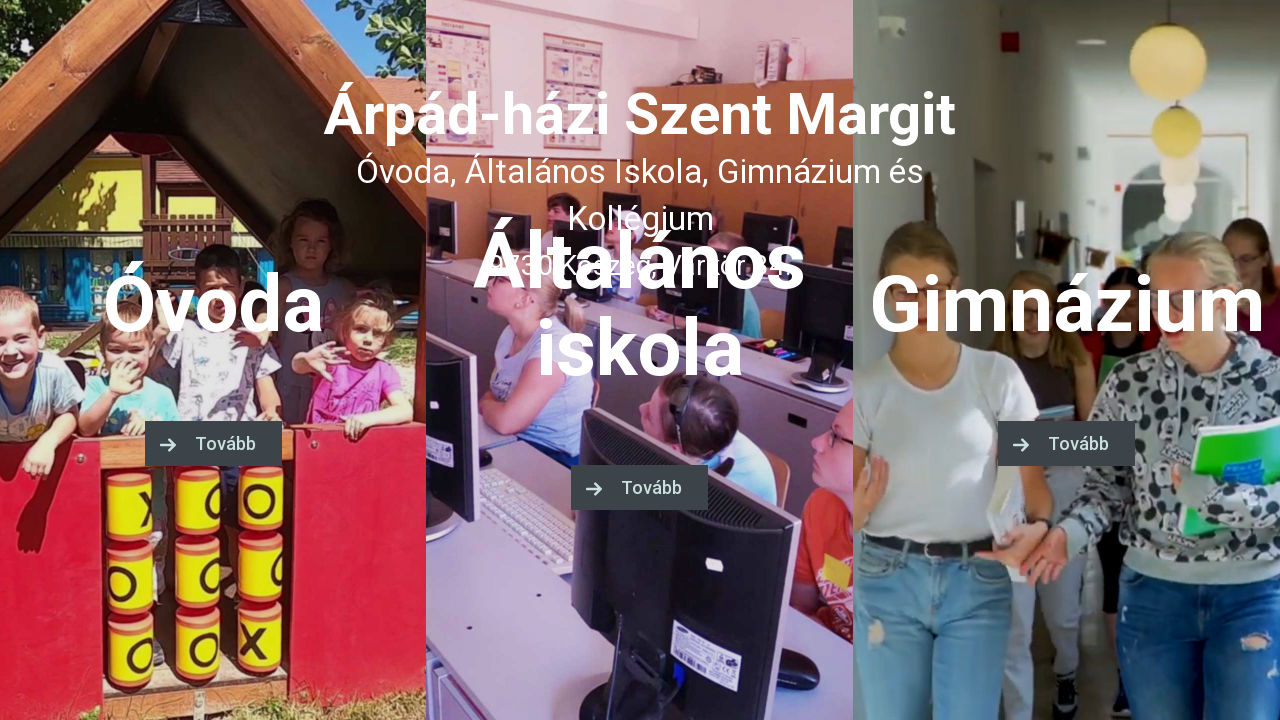

--- FILE ---
content_type: text/html; charset=utf-8
request_url: https://arpadhazi.hu/de/
body_size: 1417
content:
<!DOCTYPE html>
<html lang="de">
<head>

<!-- Google Tag Manager -->
<script>(function(w,d,s,l,i){w[l]=w[l]||[];w[l].push({'gtm.start':
new Date().getTime(),event:'gtm.js'});var f=d.getElementsByTagName(s)[0],
j=d.createElement(s),dl=l!='dataLayer'?'&l='+l:'';j.async=true;j.src=
'//www.googletagmanager.com/gtm.js?id='+i+dl;f.parentNode.insertBefore(j,f);
})(window,document,'script','dataLayer','GTM-P7QBDLN');</script>
<!-- End Google Tag Manager -->

<title>Árpád-házi Szent Margit Óvoda, Általános Iskola, Gimnázium és Kollégium Kőszeg</title>
<meta name="keywords" content="árpádházi, kőszeg, általános iskola kőszeg, óvoda kőszeg, gimnázium kőszeg, szent margit" />
<meta name="description" content="Óvoda, általános iskola és gimnázium Kőszegen. A domonkos szerzetesnővérek fenntartásában működő többcélú nevelési intézményünk nevét Árpád-házi Szent Margitról kapta." />
<meta name="robots" content="all, index, follow"/>
<meta http-equiv="Content-Type" content="text/html; charset=utf-8" />
<meta name="viewport" content="width=device-width, initial-scale=1">
<meta http-equiv="Content-Language" content="de" />
<meta name="publisher" content="Árpád-házi Szent Margit Óvoda, Általános Iskola, Gimnázium és Kollégium Kőszeg - https://arpadhazi.hu" />
<meta name="copyright" content="Árpád-házi Szent Margit Óvoda, Általános Iskola, Gimnázium és Kollégium Kőszeg - https://arpadhazi.hu" />


<meta property="og:locale" content="de_DE" />
<meta property="og:type" content="article" />
<meta property="og:title" content="Árpád-házi Szent Margit Óvoda, Általános Iskola, Gimnázium és Kollégium Kőszeg" />
<meta property="og:description" content="Óvoda, általános iskola és gimnázium Kőszegen. A domonkos szerzetesnővérek fenntartásában működő többcélú nevelési intézményünk nevét Árpád-házi Szent Margitról kapta." />
<meta property="og:url" content="https://arpadhazi.hu/de/" />
<meta property="og:site_name" content="Árpád-házi Szent Margit Óvoda, Általános Iskola, Gimnázium és Kollégium Kőszeg" />


<link rel="stylesheet" type="text/css" href="/images/css/default_2021.css" />

</head>

<style>
html,body{margin:0 auto; height:100%; width:100%;}
body {background-color:black;}

.title {position:relative; text-align:center; font-size:78px; line-height:87px; font-weight:600; color:#ffffff; margin:0; padding:0; margin-bottom:80px; z-index:20;}
.more {position:relative; text-align:center; z-index:20;}

.arpadhazi {position:absolute; top:80px; left:0px; width:650px; text-align:center; z-index:30; left:50%; transform:translate(-50%, 0); display:block;}
.arpadhazi .aname {}
.arpadhazi .aname .t1 {font-size:58px; line-height:68px; font-weight:600; color:#ffffff;}
.arpadhazi .aname .t2 {font-size:33px; line-height:47px; font-weight:400; color:#ffffff;}
.arpadhazi .aname .t3 {font-size:28px; line-height:47px; font-weight:400; color:#ffffff;}

@media (min-width:1024px) {
	#growContainer {position:absolute; display:table; width:100%; height:100%;}
	.grow{position:relative; display:table-cell; height:100%; width:33%; -webkit-transition:width 500ms; -moz-transition:width 500ms; transition:width 500ms; vertical-align:middle; cursor:pointer;}
	.grow .overlay {position:absolute; top:0px; width:100%; height:100%; background-color:rgba(0,0,0,0.1); z-index:1; transition:500ms;}
	#growContainer:HOVER .grow {width:20%;}
	#growContainer:HOVER .grow:HOVER {width:40%;}
	#growContainer:HOVER .grow:HOVER .overlay {background-color:rgba(0,0,0,0.6);}
}

@media (max-width:1023px) {
	body {background-color:#f1f1f1;}
	
	.arpadhazi {padding-top:0px; width:100%; top:40px;}
	
	.arpadhazi .aname .t1 {font-size:32px; line-height:40px; font-weight:600; color:#333333;}
	.arpadhazi .aname .t2 {font-size:24px; line-height:28px; font-weight:400; color:#333333;}
	.arpadhazi .aname .t3 {display:none;}

	#growContainer {margin-top:180px;}

	.grow {display:block; width:300px; height:300px; margin:0 auto; margin-bottom:50px; border-radius:50%;}
	.grow .overlay {position:absolute; width:300px; height:300px; background-color:rgba(0,0,0,0.5); border-radius:50%;}
	.grow .title {padding-top:100px; font-size:48px; line-height:47px; margin-bottom:40px;}
}


</style>

<div id="growContainer">
<div class="grow" style="background-image:url(/pictures/home_OVODA.jpg); background-repeat:no-repeat; background-size:cover; background-position:center top;" onclick="location.href='/hu/ovoda/';">
	<div class="overlay"></div>
	<div class="title">Óvoda</div>
	<div class="more"><a href="/hu/ovoda/" class="button7">Tovább</a></div>
</div>
<div class="grow" style="background-image:url(/pictures/home_ALTALANOS.jpg); background-repeat:no-repeat; background-size:cover; background-position:center top;" onclick="location.href='/hu/iskola/';">
	<div class="overlay"></div>
	<div class="title">Általános iskola</div>
	<div class="more"><a href="/hu/iskola/" class="button7">Tovább</a></div>
</div>
<div class="grow" style="background-image:url(/pictures/home_GIMI.jpg); background-repeat:no-repeat; background-size:cover; background-position:center top;" onclick="location.href='/hu/gimnazium/';">
	<div class="overlay"></div>
	<div class="title">Gimnázium</div>
	<div class="more"><a href="/hu/gimnazium/" class="button7">Tovább</a></div>
</div>
</div>
<div class="arpadhazi">
	<div class="aname">
		<div class="t1">Árpád-házi Szent Margit</div>
		<div class="t2">Óvoda, Általános Iskola, Gimnázium és Kollégium</div>
		<div class="t3">9730 Kőszeg, Várkör 34.</div>
	</div>
</div>
<br><br><br><br><br><br><br>
</body>
</html>


--- FILE ---
content_type: text/css
request_url: https://arpadhazi.hu/images/css/default_2021.css
body_size: 7753
content:
@import url('https://fonts.googleapis.com/css2?family=Roboto:wght@300;400;500;700;900&display=swap');

/* CSS utf-8 ő */

BODY {font-family:'Roboto', sans-serif; color:#747474; font-size:22px; line-height:30px; margin:0; padding:0; border:0; background-color:#f5f5f5;}

A {color:#000; text-decoration:none;}
A:HOVER {color:rgba(0, 0, 0, 0.7); text-decoration:underline;}

H1 {font-size:92px; line-height:87px; font-weight:600; color:#3d4449; margin:0; padding:0; margin-bottom:80px;}
H2 {font-size:38px; line-height:53px; font-weight:500; color:#3d4449; margin:0; padding:0; margin-bottom:40px;}
H3 {font-size:26px; line-height:32px; font-weight:500; color:#3d4449; margin:0; padding:0; margin-bottom:40px;}

.nodisplay {display:none;}
.nounder {text-decoration:none;}
.hand {cursor:pointer;}
.small {font-size:9px;}
.clear {clear:both;}
.youtubefull {position:relative; padding-bottom:56.25%; height:0; overflow:hidden;}
.youtubefull IFRAME {position:absolute; top:0; left:0; width:100%; height:100%;}
.info1 {padding:20px; padding-left:46px; font-size:20px; line-height:26px; background:url(/images/icons/tips.svg) no-repeat 12px 20px; background-size:24px; background-color:#faf9fb; color:#555;}
.info1 A {color:#555; font-weight:700; text-decoration:underline;}
.info1 A:HOVER {text-decoration:none;}
.info2 {padding:20px; padding-left:46px; font-size:20px; line-height:26px; background:url(/images/icons/tips2.svg) no-repeat 12px 22px; background-size:24px; background-color:#32bba1; color:#faf9fb;}
.info2 A {color:#ffffff; font-weight:700; text-decoration:underline;}
.info2 A:HOVER {text-decoration:none;}

.button1 {position:relative; box-sizing:border-box; font-size:18px; line-height:18px; font-weight:500; background-color:#cbe1dd; color:#3d4449; padding:16px 16px 16px 50px; text-decoration:none; background-image:url(/images/icons/right-arrow-darkgray.svg); background-repeat:no-repeat; background-position:15px 16px; background-size:20px; cursor:pointer; border:0px;}
.button1:HOVER {background-color:#3d4449; color:#cbe1dd; text-decoration:none; background-image:url(/images/icons/right-arrow-mint.svg);}
.button2 {box-sizing:border-box; font-size:25px; line-height:25px; font-weight:800; color:#fff; text-transform:uppercase; padding:12px 74px; border:1px solid #fff; border-radius:50px; cursor:pointer;}
.button2:HOVER {color:#fff; text-decoration:none;}
.button3 {display:inline-flex; align-items:center; color:#373737; font-weight:600; background-image:url(/images/icons/right-arrow.svg); background-position-y:center; background-position-x:right; background-size:16px; background-repeat:no-repeat; padding-right:24px;}
.button3:HOVER {color:#373737;}

.button4 {box-sizing:border-box; font-size:25px; line-height:25px; font-weight:800; color:#788380; text-transform:uppercase; background-color:#fff; padding:12px 74px; border:1px solid #fff; border-radius:50px;}
.button4:HOVER {color:#788380; text-decoration:none;}
.button5 {box-sizing:border-box; font-size:25px; line-height:25px; font-weight:800; color:#fff; text-transform:uppercase; padding:12px 74px; border:1px solid #fff; border-radius:50px;}
.button5:HOVER {color:#fff; text-decoration:none;}
.button6 {display:inline-flex; align-items:center; color:#373737; font-weight:600; background-image:url(/images/icons/right-arrow.svg); background-position-y:center; background-position-x:right; background-size:16px; background-repeat:no-repeat; padding-right:24px;}
.button6:HOVER {color:#373737;}

.button7 {box-sizing:border-box; font-size:18px; line-height:18px; font-weight:500; background-color:#3d4449; color:#cbe1dd; padding:12px 26px 12px 50px; text-decoration:none; background-image:url(/images/icons/right-arrow-mint.svg); background-repeat:no-repeat; background-position:15px 16px; background-size:16px;}
.button7:HOVER {background-color:#cbe1dd; color:#3d4449; text-decoration:none; background-image:url(/images/icons/right-arrow-darkgray.svg);}

.pagecontainer {width:1410px; margin:0 auto; text-align:left;} 

.headcontainer {position:fixed; width:100%;}

.head {display:flex; align-items:center;}
.head .hlogo .text {display:flex; flex-direction:column; align-items:flex-start;}
.head .hlogo A {display:flex; align-items:center; text-decoration:none;}
.head .hlogo A IMG {margin-right:12px;}
.head .hlogo A .logotitle {color:#fff; font-size:17px; line-height:21px; font-weight:700; width:191px;}
.head .hlogo A .sublogotitle {color:#fff; font-size:17px; line-height:21px; font-weight:700; width:191px;}
.head .hlang {position:absolute; top:px; left:px;}
.head .hmenu .menutabs UL LI A {padding:0; color:#fff; font-size:16px; line-height:16px; font-weight:900; text-transform:uppercase; letter-spacing:1px;}
.head .hmenu .menutabs UL LI {margin-right:20px;}
.head .hmenu .menutabs UL LI:last-child {margin-right:0;}
.head .hmenu .menutabs UL LI .issubmenu {background-image:url(/images/icons/arrow-white.svg); background-repeat:no-repeat; background-position:right; background-size:13px; padding-right:20px;}
.head .hschool {position:absolute; top:10px; right:12px; display:flex; align-items:center; flex-direction:column; z-index:999999;}
.head .hschool .button {width:240px; display:flex; align-items:center; font-size:18px; line-height:18px; font-weight:500; background-color:#cbe1dd; border-bottom:1px solid #9da8b1; padding:16px; text-decoration:none;}
.head .hschool .button:HOVER { background-color:#cbe1dd;}
.head .hschool .active {color:#bfcad2; background-color:#3d4449;}
.head .hschool .active:HOVER {color:#bfcad2; background-color:#3d4449;}
.head .hschool .active .icon {display:block; width:16px; height:16px; background-image:url(/images/icons/right-arrow-mint.svg); background-repeat:no-repeat; background-position:center; background-size:contain; margin-right:12px;}
.head .hschool .hschoollist {padding:0; margin:0; border:0;}
.head .hschool .hschoolactive .icon {background-image:url(/images/icons/down-arrow-mint.svg);}

.headcontainer2 {position:fixed; width:100%; height:73px; background-color:#fff; box-shadow:0 2px 4px rgba(35, 31, 32, 0.22); z-index:2;}
.headcontainer2 .head {height:73px; border-bottom:1px solid #9bacb8;}
.headcontainer2 .head .hmenu .menutabs UL LI A {color:#000;}
.headcontainer2 .head .hlogo A SPAN {color:#000;}
.headcontainer2 .head .hmenu .menutabs LI .homeiconlink .homeicon {background-image: url(/images/icons/house-black.svg);}
.headcontainer2 .head .hmenu .menutabs UL LI .issubmenu {background-image:url(/images/icons/arrow-black.svg);}
.headcontainer2 .head .hmenu .menutabs LI:hover .menupanel {background-color:#fff;}
.headcontainer2 .head .hmenu .menutabs LI:HOVER .menupanel .mpmenuitems UL LI .mpmenuitem {font-size:14px; font-weight:normal; color:#000; text-transform:none;}
.headcontainer2 .head .hmenu .menutabs LI .menupanel {top:50px;}
.headcontainer2 .head .hlogo A .sublogotitle {width:185px; font-size:12px; line-height:16px; font-weight:400;}
.headcontainer2 .head .hlogo A IMG {width:58px; height:58px;}
.headcontainer2 .head .hlogo A .logotitle {font-size:14px; line-height:16px;}

.headcontainermobile {height:146px;}
.headcontainermobilenobigpic {height:190px;}

.breadcrumb {padding:20px 0px 0px 0px; font-size:15px; line-height:20px; margin-bottom:10px; font-weight:500; text-transform:uppercase;}
.breadcrumb OL {display:inline-block; color:#b4bcc2; list-style:outside none none; margin:3px 0px 0px 0px; padding:0px;}
.breadcrumb OL LI {display:inline; padding:0px;}
.breadcrumb OL LI:first-child {margin-left:0px;}
.breadcrumb OL LI A {color:#b4bcc2;}
.breadcrumb OL LI A:HOVER {text-decoration:underline;}
.breadcrumb OL LI .currentpostitle {display:inline; color:#b4bcc2; text-decoration:none; text-transform:none; font-weight:400;}
.breadcrumb OL LI:AFTER {content:'\2013'; margin:0 5px;}
.breadcrumb OL LI:last-child:AFTER {content:''; margin:0;}

.magazine {margin:50px 0 70px 0;}
.magazine .subtitle {font-size:16px; line-height:20px; font-weight:700; color:#37383c; text-transform:uppercase; margin-bottom:48px;}
.magazine .tag {font-size:52px; line-height:60px; font-weight:500; color:#2bd1b0; margin-right:32px;}
.magazine .tagscontainer {margin-bottom:50px;}

.magazinenews {display:grid; grid-template-columns:8fr 4fr; grid-column-gap:30px;}
.magazinenews .column1 .column1content .newsblock1 {display:grid; grid-template-columns:4fr 4fr; grid-column-gap:30px; grid-row-gap:30px; margin-bottom:30px; padding-bottom:30px; border-bottom:1px solid #dddddd;}
/*.magazinenews .column1 {display:grid; grid-template-columns:4fr 4fr; grid-column-gap:30px; grid-row-gap:30px;}*/
.magazinenews .column2 {overflow:hidden;}
.magazinenews .column2 .facebookcontainer {display:grid; grid-template-columns:1fr; grid-row-gap:35px; height:900px;}
.facebookbox1 {font-size:18px; line-height:24px; color:#fff; background-color:#2bd1b0; padding:24px 16px;}
.facebookbox1 .info .date {font-size:12px; line-height:16px; text-transform:uppercase; margin-bottom:30px;}
.facebookbox1 .info .text {margin-bottom:42px;}
.facebookbox1 .info .source {display:inline-flex; align-items:center; color:#fff; font-size:16px; line-height:24px;}
.facebookbox1 .info .source .fb-icon {display:block; width:16px; height:16px; background-image:url(/images/icons/facebook.svg); background-size:contain; background-repeat:no-repeat; margin-right:8px;}

.magazinebox1 .pic {display:block; width:450px; height:240px; margin-bottom:28px;}
.magazinebox1 .pic IMG {width:100%; height:100%; object-fit:cover;}
.magazinebox1 .info .date {font-size:14px; line-height:18px; color:#8f8f8f; font-weight:700; text-transform:uppercase; margin-bottom:20px;}
.magazinebox1 .info .title {display:inline-block; font-size:36px; line-height:42px; color:#1a1a1a; font-weight:700; margin-bottom:24px;}
.magazinebox1 .info .text {margin-bottom:28px;}
.magazinebox1 .info .more .button3 {color:#000;}

.magazinebox2 {position:relative; margin-bottom:30px; min-height:130px;}
.magazinebox2 .pic {position:absolute; top:0px; left:0px; display:block; width:240px; height:130px;}
.magazinebox2 .pic IMG {width:100%; height:100%; object-fit:cover;}
.magazinebox2 .info {position:relative; margin-left:260px;}
.magazinebox2 .info .date {font-size:14px; line-height:18px; color:#8f8f8f; font-weight:700; text-transform:uppercase; margin-bottom:5px;}
.magazinebox2 .info .title {display:inline-block; font-size:30px; line-height:36px; color:#1a1a1a; font-weight:700; margin-bottom:20px;}
.magazinebox2 .info .text {font-size:18px; line-height:24px; color:#747474;}

.smallpromo {overflow:hidden;}
.smallpromobox {display:grid; grid-template-columns:auto 1fr; grid-column-gap:120px; margin-bottom:100px; padding:0 125px;}
.smallpromobox .pic {position:relative; width:530px; height:560px;}
.smallpromobox .pic IMG {width:100%; height:100%; border-radius:50%; object-fit:cover;}
.smallpromobox .info {display:flex; flex-direction:column; justify-content:center;}
.smallpromobox .info .title {font-size:36px; line-height:42px; color:#1a1a1a; font-weight:700; margin-bottom:20px;}
.smallpromobox .info .title A {color:#444444;}
.smallpromobox .info .title A:HOVER {color:#000000;}
.smallpromobox .info .text {margin-bottom:20px;}
.smallpromobox .info .tagscontainer {margin-bottom:20px;}
.smallpromobox .info .tagscontainer .tag {font-size:14px; line-height:18px; font-weight:700; color:#8f8f8f; text-transform:uppercase;}

.smallpromobox1 .pic .img1 {position:absolute; top:0px; right:0; width:530px; height:530px;}
.smallpromobox1 .pic .img2 {position:absolute; bottom:0; right:80px; width:230px; height:230px;}

.smallpromobox2 .pic .img1 {position:absolute; top:0px; right:0; width:530px; height:530px;}
.smallpromobox2 .pic .img2 {position:absolute; bottom:0; left:80px; width:230px; height:230px;}

.smallpromobox2 .pic {order:1;}
.smallpromobox2 .info {order:2;}

.sitemenu {position:absolute; width:800px; top:21px; left:140px;}

.menutabs {padding-top:0;}
.menutabs UL {margin:0; padding:0; padding-left:5px; font-size:12px; line-height:14px; font-weight:bold; list-style-type:none;}
.menutabs LI {float:left;}
.menutabs LI .menuitem {display:block;  text-decoration:none; margin:0; padding:5px 10px 5px 10px;  margin-right:10px; color:#3f3f3f; text-transform:uppercase;}
.menutabs LI .homeiconlink {padding:2px 10px 5px 10px;}
.menutabs LI .homeiconlink .homeicon {width:16px; height:16px; background:url(/images/icons/house-white.svg); background-size:contain; background-position:center; background-repeat:no-repeat;}
.menutabs LI .selected {color:#ffffff;}

.menutabs LI .menupanel {display:none; position:absolute; top:80px; width:220px; padding:10px; z-index:330;}
.menutabs LI:HOVER .menuitem {color:#ffffff;}
.menutabs LI:HOVER .issubmenu {padding-bottom:15px;}
.menutabs LI:HOVER .menupanel {display:block;  -moz-border-radius:5px; -webkit-border-radius:5px; border-radius:5px; margin-top:-5px;}
.menutabs LI:HOVER .menupanel .mpmenuitems {}
.menutabs LI:HOVER .menupanel .mpmenuitems UL {margin:0; padding:0; list-style-type:none;}
.menutabs LI:HOVER .menupanel .mpmenuitems UL LI {float:none; padding-left:0; background:url(/images/arrow6.gif) no-repeat 0px 9px; padding-bottom:3px; padding-top:4px;}
.menutabs LI:HOVER .menupanel .mpmenuitems UL LI .mpmenuitem {font-size:14px; font-weight:normal; color:#ffffff; text-transform:none;}

.flogo {display:inline-flex; align-items:center; justify-content:center; text-decoration:none; margin-bottom:16px; text-decoration:none;}
.flogo .sublogotitle {width:185px; font-size:12px; line-height:16px; font-weight:400;}
.flogo IMG {width:40px; height:40px; margin-right:12px;}
.flogo .logotitle {display:block; font-size:14px; line-height:16px; color:#000; font-weight:700; width:191px;}
.flogo .text {display:flex; flex-direction:column; align-items:flex-start;}

.content {display:grid; grid-template-columns:920px 450px; grid-column-gap:30px; padding-top:0; margin-bottom:100px;}
.contentfull {display:block;}

.content .firstpageview1 {margin-top:30px; display:grid; grid-template-columns:450px 450px; grid-column-gap:30px; grid-row-gap:30px;}
.contentfull .firstpageview1 {margin-top:30px; display:grid; grid-template-columns:450px 450px 450px; grid-column-gap:30px; grid-row-gap:30px;}
.content .firstpageview4 {display:block;}
.contentfull .firstpageview4 {display:block;}

.leftbox {margin-bottom:15px;}
.leftbox .lbtitle {font-size:24px; line-height:28px; color:#b4bcc2; font-weight:500; margin-bottom:24px;}
.leftbox .lbcontent {margin-bottom:44px;}
.leftbox .lbcontent .submenu {}
.leftbox .lbcontent .submenu .submenuitem {display:block; font-size:18px; line-height:18px; font-weight:bold; color:#3d4449; padding:16px; text-decoration:none;  background-color:#cbe1dd; border-bottom:1px solid #9da8b1;}
.leftbox .lbcontent .submenu .submenuitemselected {color:#bfcad2; background-color:#3d4449; background-image:url(/images/icons/right-arrow-mint.svg); background-repeat:no-repeat; background-position:left 16px center; background-size:16px; padding-left:48px; text-decoration:none;}
.leftbox .lbcontent .submenu .submenuitemselected:HOVER {color:#bfcad2; background-color:#3d4449;}
.leftbox .lbcontent .submenu .submenuitemlast {border-bottom:0px;}
.leftbox .lbcontent .submenu .submenuitem2 {font-size:16px; line-height:18px; font-weight:normal; padding:14px 14px 14px 80px; background-image:url(/images/icons/right-arrow-darkgray.svg); background-position:48px 16px; background-repeat:no-repeat; background-size:16px; background-color:#e7f5f2; border-bottom:1px solid #9da8b1;}
.leftbox .lbcontent .submenu .submenuitem2selected {color:#bfcad2; background-color:#7b8084; background-image:url(/images/icons/right-arrow-mint.svg); padding:14px 14px 14px 80px; text-decoration:none;}
.leftbox .lbcontent .submenu .submenuitem2selected:HOVER {color:#bfcad2; background-color:#3d4449;}
.leftbox .lbcontent .leftbox_newsbox {display:flex; align-items:flex-start; margin-bottom:20px;}
.leftbox .lbcontent .leftbox_newsbox .pic {display:block; width:150px; height:80px; flex:0 0 auto; margin-right:12px;}
.leftbox .lbcontent .leftbox_newsbox .pic IMG {width:100%; height:100%; object-fit:cover;}
.leftbox .lbcontent .leftbox_newsbox .info .date {font-size:11px; line-height:14px; color:#8f8f8f; font-weight:700; text-transform:uppercase; padding:6px 0;}
.leftbox .lbcontent .leftbox_newsbox .info .title {display:block; font-size:18px; line-height:24px; font-weight:700;}

.mainbox1 {padding:40px;}
.mainbox1 H1 {clear: both; margin: 0px auto; padding: 5px 0 20px; font-weight: bold; font-size:30px; color:#4c4c4c; line-height:34px; text-align:center;}
.mainbox1 .lead {padding:0; font-size:18px;	line-height:22px; color:#4c4c4c; text-align:center;	margin: 0 90px 20px; text-shadow: 0 1px 0 rgba(255, 255, 255, 0.26);}
.mainbox1 .text {padding:0; font-size:14px;	line-height:18px; color: #4c4c4c; text-align:center; margin: 0 90px 20px; text-shadow: 0 1px 0 rgba(255, 255, 255, 0.26);}

.box1 {width:220px; height:175px; margin-right:20px; float:left;}
.box1 .pic {width:220px; height:120px; margin-bottom:10px; background-color:#f9f9f9;}
.box1 .title {font-size:18px; line-height:20px; font-weight:700; text-align:center;}
.box1 .title A {text-decoration:none;}

.box2 {display:grid; grid-template-columns:180px 270px; grid-column-gap:0px; width:450px; height:175px; box-sizing:border-box; border:1px solid #e2e7ea; background-color:#e2e7ea; float:none;}
.box2 .pic {width:180px; height:173px; background-color:#ffffff; margin-bottom:0px;}
.box2 .pic IMG {width:100%; height:100%; object-fit:cover; object-position:top;}
.box2 .title {width:270px; height:173px;}
.box2 .title A {display:flex; justify-content:left; align-items:center; box-sizing:border-box; width:270px; height:173px; font-size:32px; line-height:38px; text-align:left; padding-left:20px;}
.box2:HOVER .title A {background-color:#3d4449; color:#cbe1dd;}

.box3 {display:block; width:450px; height:370px; box-sizing:border-box; border:1px solid #e2e7ea; background-color:#e2e7ea; float:none;}
.box3 .pic {width:450px; height:240px; background-color:#ffffff; margin-bottom:0px;}
.box3 .title {width:450px; height:130px;}
.box3 .title A {display:flex; justify-content:center; align-items:center; box-sizing:border-box; width:450px; height:130px; font-size:32px; line-height:38px; text-align:center; padding-left:0px;}

.box4 {display:block; width:100%; height:auto; box-sizing:border-box; border:0px; background-color:#e2e7ea; float:none; margin-bottom:10px;}
.box4 .pic {display:none;}
.box4 .title {width:100%; height:auto;}
.box4 .title A {display:block; width:100%; height:auto; font-size:32px; line-height:38px; text-align:left; padding:10px;}

.soulbox1 {background-color:#cbe1dd; color:#3d4449; padding:20px 20px 20px 120px; margin-bottom:30px;  background-image:url(/images/arpadhazi3.png); background-repeat:no-repeat; background-position:16px bottom;}
.soulbox1 A {color:#c61769; text-decoration:underline;}
.soulbox1 A:HOVER {background-color:#c61769; color:#ffffff; text-decoration:none;}

.homesoulboxcontainer {background-color:#cbe1dd;}
.soulbox2 {display:grid; grid-template-columns:1060px 350px; grid-column-gap:0px; background-color:#cbe1dd; color:#3d4449; padding:20px 0px 10px 0px; margin-bottom:30px;  background-image:url(/images/arpadhazi3.png); background-repeat:no-repeat; background-position:16px bottom;}
.soulbox2 .pic {}
.soulbox2 .info {padding:0px 50px 0px 150px;}
.soulbox2 .info .title {font-size:26px; line-height:26px; font-weight:700; margin-bottom:20px;}
.soulbox2 .info .text {}

.commonsepline {height:3px; background-color:#f9f9f9}

.homeblock1 {width:440px; float:left; margin-right:20px;}
.homeblock2 {width:220px; float:right;}

.homepromo {margin-bottom:20px;}
.homepromo .hptitle {font-size:18px; line-height:22px; font-weight:700; margin-bottom:10px;}
.homepromo .hppic {margin-bottom:10px;}
.homepromo .hptext {font-size:14px; line-height:18px; color:#564e47;}

.homelogos1 {display:flex; display:grid; grid-template-columns:1fr 1fr; grid-column-gap:20px;}

.tile1 {display:block; width:45px; height:33px; padding-top:13px; margin-right:10px; margin-bottom:10px; float:left; background-color:#d4d0ca; text-align:center; text-decoration:none; font-size:22px; font-weight:700;}
.tile1:HOVER {background-color:#ccd642; color:#d4d0ca;}

.h1tools {display:flex; justify-content:space-between;}
.h1tools .title {}
.h1tools .tool {font-size:22px; line-height:28px; font-weight:300; color:#3d4449; margin-top:-23px;}
.h1tools .tool .tltitle {display:block; text-align:right; margin-bottom:5px;}
.h1tools .tool .tltool {display:block; text-align:right;}
/* .h1tools .tool .tltool SELECT {font-size:32px; line-height:38px; font-weight:700; color:#3d4449; padding:10px 20px;}*/

.lastbox {margin-right:0px;}

.homehead {text-align:center; margin-bottom:60px;}
.homehead H2 {font-size:36px; line-height:42px; text-transform:uppercase; font-weight:700; padding:0px 160px; margin-bottom:30px;}
.homehead .text {font-size:18px; line-height:30px; font-weight:400; color:#525252; padding:0px 360px; margin-bottom:30px;}

.bigpromocontainer {width:100%; height:calc(100vh); margin-top:-146px; background-size:cover; background-position:center,center;}
.bigpromocontainer .bigpromobgvideoconatiner {position:absolute; top:0px; left:0px; width:100%; height:calc(100vh); overflow:hidden;}
.bigpromocontainer .bigpromobgvideocontainer .bigpromobgvideo {position:absolute;}
.bigpromocontainer .bigpromocover {position:absolute; top:0px; left:0px; background-color:rgba(0,0,0,0.5); width:100%; height:calc(100vh);}
.bigpromocontainer .bigpromo {position:relative; color:#fff; width:100%; height:calc(100vh); display:flex; flex-direction:column; justify-content:center; margin-top:-73px;}
.bigpromocontainer .bigpromo H1 {color:#fff; font-size:92px; line-height:98px; font-weight:700; width:1090px; margin-bottom:84px;}
.bigpromocontainer .bigpromo .buttons .button1 {font-size:36px; background-position:15px center; padding:15px 30px 15px 65px; transition: linear .2s all;}
.bigpromocontainer .bigpromo .buttons .button1:HOVER {background-position:25px center;}

.bigpromocontainer .bigpromo2mouse {position:absolute; bottom:50px; left:50%; margin-left:-25px; width:40px; height:70px; border:2px solid #ffffff; border-radius:60px; z-index:100;}
.bigpromocontainer .bigpromo2mouse::BEFORE {content:''; width:10px; height:10px; position:absolute; top:0px; background:#ffffff; left:50%; transform:translateX(-50%); border-radius:50%; opacity:1; animation:mouse 2s infinite;}

.bigphotocontainer {width:100%; height:calc(100vh - 73px); background-repeat:no-repeat; background-position:center; background-size:cover; margin-bottom:50px;}
.bigphotocontainer .bigphoto {width:100%; height:calc(100vh - 73px); display:flex; flex-direction:column; justify-content:flex-end; margin-top:-73px;}
.bigphotocontainer .bigphoto .info {display:flex; align-items:center; margin-bottom:60px;}
.bigphotocontainer .bigphoto .info .date {color:#fff; font-size:16px; line-height:22px; font-weight:bold; text-transform:uppercase; background-color:#9da8b1; padding:4px 12px; margin-right:24px;}
.bigphotocontainer .bigphoto .info .breadcrumb {padding:0; margin:0;}
.bigphotocontainer .bigphoto .info .breadcrumb OL {color:#fff;}
.bigphotocontainer .bigphoto .info .breadcrumb OL LI A {color:#fff;}
.bigphotocontainer .bigphoto .info .breadcrumb OL LI .currentpostitle {color:#fff;}
.bigphotocontainer .bigphoto H1 {color:#fff; margin-bottom:96px;}

.bigphotocontainer2 {height:auto;}
.bigphotocontainer2 .bigphoto {height:auto;}
.bigphotocontainer2 .bigphoto H1 {color:#3d4449; margin-bottom:20px;}
.bigphotocontainer2 .bigphoto .info .breadcrumb OL {color:#b4bcc2;}
.bigphotocontainer2 .bigphoto .info .breadcrumb OL LI A {color:#b4bcc2;}
.bigphotocontainer2 .bigphoto .info .breadcrumb OL LI .currentpostitle {color:#b4bcc2;}

.bigphotocontainer .bigphotohome {justify-content:center; width:900px;}
.bigphotocontainer .bigphotohome .buttons .button7 {font-size:48px; background-color:#ffffff; color:#3d4449; background-image:url(/images/icons/right-arrow-darkgray.svg); background-repeat:no-repeat; background-position:15px 26px; background-size:28px; padding-left:60px;}

.hometoolscontainer {background-color:#dfdfdf; padding:50px 0px; margin-bottom:40px;} /* #d2ccc1 */
.hometools {}
.whyboxcontainer {display:grid; grid-template-columns:repeat(4, 330px); grid-gap:30px; justify-content:center;}
.whybox1 {width:330px; text-align:center; padding-bottom:80px;}
.whybox1 .pic {display:flex; justify-content:center; margin-bottom:30px;}
.whybox1 .pic .picinner {background-color:#3d4449; width:260px; height:260px; border-radius:300px; overflow:hidden;}
.whybox1 .pic .picinner IMG {object-fit:cover; width:auto; height:100%; object-position:center center; margin-left:-101px;}
.whybox1 .info {}
.whybox1 .info .title {margin-bottom:10px;}
.whybox1 .info .title A {font-size:28px; line-height:36px; font-weight:700; color:#525252; text-transform:uppercase;}
.whybox1 .info .text {font-size:22px; line-height:28px; font-weight:400; color:#888888; margin-bottom:30px;}
.whybox1 .info .more .button1 {padding:15px 40px 15px 50px;}

.whybox2 {display:grid; grid-template-columns:150px 280px; grid-gap:20px; margin-bottom:20px;}
.whybox2 .pic {}
.whybox2 .pic .picinner {background-color:#3d4449; width:150px; height:80px;overflow:hidden;}
.whybox2 .pic .picinner IMG {object-fit:cover; width:150px; height:80px;}
.whybox2 .info {}
.whybox2 .info .title {margin-bottom:0px;}
.whybox2 .info .title A {font-size:22px; line-height:32px; font-weight:700; color:#525252; text-transform:uppercase;}
.whybox2 .info .text {font-size:16px; line-height:22px; font-weight:400; color:#888888;}

.topicboxcontainer {background-color:#cbe1dd; padding:20px 0px 10px 0px;}
.topicbox {display:grid; grid-template-columns:630px 650px; grid-column-gap:30px; align-items:center; margin-bottom:20px;}
.topicbox .pic {width:630px; height:400px; overflow:hidden;}
.topicbox .pic IMG {width:630px; height:400px; object-fit:cover;}
.topicbox .info {}
.topicbox .info .title {font-size:40px; line-height:50px; color:#2E2E2E; font-weight:700; margin:0px 0px 30px 0px;}
.topicbox .info .text {font-size:24px; line-height:32px; font-weight:400; color:#737373; margin-bottom:65px;}
.topicboxinvert {direction:rtl;}
.topicboxinvert .info {padding-left:0px; padding-right:25px; text-align:right;}

.topicboxright {display:block; background-color:#cbe1dd; margin-bottom:20px; padding:15px;}
.topicboxright .pic {margin-bottom:10px;}
.topicboxright .pic IMG {width:100%; height:auto;}
.topicboxright .info {}
.topicboxright .info .title {font-size:26px; line-height:34px; color:#2E2E2E; font-weight:700; margin-bottom:20px;}
.topicboxright .info .text {font-size:18px; line-height:24px; font-weight:400; color:#737373; margin-bottom:40px;}
.topicboxright .info .more {margin-bottom:14px;}

.footercontainer {border-top:1px solid #b7b7b7; background-color:#f9f9f9; padding:32px 16px;}
.footer {display:grid; grid-template-columns:repeat(4, 1fr); grid-column-gap:12px; margin-bottom:48px;}
.footer .fbox .title {margin-bottom:20px;}
.footer .fbox UL {padding:0; margin:0; list-style-type:none;}
.footer .fbox UL LI {font-size:16px; line-height:24px; font-weight:bold;}
.footercontainer .credit {font-size:12px; line-height:12px; text-align:center;}

/* SLIDESHOW OVERLAY PANEL ---------------------------------------------------*/
.ici_slideshow_window {cursor:pointer;}
.ici_slideshow_window {display:none; height:100%; width:100%; position:fixed; z-index:2001; top:0; background:rgba(237,237,237,.97);}

.ici_slideshow_window .ici_slideshow_window_close {width:50px; height:50px; overflow:hidden; cursor:pointer; position:absolute; right:20px; top:10px; z-index:1;}
.ici_slideshow_window .ici_slideshow_window_close:hover::before, 
.ici_slideshow_window .ici_slideshow_window_close:hover::after {background: #EE3E36;}
.ici_slideshow_window .ici_slideshow_window_close::before, 
.ici_slideshow_window .ici_slideshow_window_close::after {position:absolute; height:3px; width:100%; top:50%; left:0; margin-top:-1px; background:#666666; content:'';}
.ici_slideshow_window .ici_slideshow_window_close::before {-webkit-transform: rotate(45deg); -moz-transform: rotate(45deg); -ms-transform: rotate(45deg); -o-transform: rotate(45deg); transform: rotate(45deg);}
.ici_slideshow_window .ici_slideshow_window_close::after {-webkit-transform: rotate(-45deg); -moz-transform: rotate(-45deg); -ms-transform: rotate(-45deg); -o-transform: rotate(-45deg); transform: rotate(-45deg);}
.ici_slideshow_window .ici_slideshow_window_content {display:table; border:none; height:100vh; width:100vw;}
.ici_slideshow_window .ici_slideshow_window_content .ici_slideshow_window_content_container {display:table-cell; vertical-align:middle; text-align:center;}
.ici_slideshow_window .ici_slideshow_window_content .ici_slideshow_window_content_container .ici_slideshow_window_content_pic {display:inline-block; max-width:1600px;}
.ici_slideshow_window .ici_slideshow_window_content .ici_slideshow_window_content_container .ici_slideshow_window_content_pic IMG {max-width:100%; max-height:100%;}
.ici_slideshow_window .ici_slideshow_window_content .ici_slideshow_window_content_container .ici_slideshow_window_content_text {display:inline-block; max-width:1200px; font-size:16px; line-height:22px; color:#333333; padding:10px 50px 10px 50px;}

.ici_slideshow_window .ici_slideshow_window_next {height:100%; width:200px; position:absolute; right:0px; top:0px; cursor:pointer;}
.ici_slideshow_window .ici_slideshow_window_next .ici_slideshow_arrow_container {position:absolute; right:40px; top:45%; height:87px; width:80px; float:none; background-color:rgba(255,255,255,0.5);}
.ici_slideshow_window .ici_slideshow_window_next .ici_slideshow_arrow_container .ici_slideshow_arrow {margin-top:20px; height:45px; width:45px; cursor:pointer; border-right:1px solid #333333; border-top:1px solid #333333; background:transparent; transform:rotate(45deg);}
.ici_slideshow_window .ici_slideshow_window_next:HOVER .ici_slideshow_arrow {border-right:2px solid #333333; border-top:2px solid #333333;}

.ici_slideshow_window .ici_slideshow_window_previous {height:100%; width:200px; position:absolute; left:0px; top:0px; cursor:pointer;}
.ici_slideshow_window .ici_slideshow_window_previous .ici_slideshow_arrow_container {position:absolute; left:40px; top:45%; height:87px; width:80px; float:none; background-color:rgba(255,255,255,0.5);}
.ici_slideshow_window .ici_slideshow_window_previous .ici_slideshow_arrow_container .ici_slideshow_arrow {height:45px; width:45px; margin-left:30px; margin-top:20px; cursor:pointer; border-left:1px solid #333333; border-top:1px solid #333333; background:transparent; transform:rotate(-45deg);}
.ici_slideshow_window .ici_slideshow_window_previous:HOVER .ici_slideshow_arrow {border-left:2px solid #333333; border-top:2px solid #333333;}

.cookieaccept {position:fixed; bottom:0; width:100%; background-color:#33b796; z-index:999999999; padding-top:20px; padding-bottom:20px;}
.cookieaccept .cookieaccept_content {max-width:1180px; margin:0 auto; position:relative; color:#ffffff; font-size:14px; line-height:18px; text-align:left;}
.cookieaccept .cookieaccept_content A {color:#fff; text-decoration:underline;}
.cookieaccept .cookieaccept_content .button3 {color:#fff; background-color:#ea4816; padding:12px 20px; text-decoration:none; cursor:pointer;}
.cookieaccept .cookieaccept_content .cookieccepttext {display:block; width:700px; float:left;}
.cookieaccept .cookieaccept_content .cookiecceptnav {width:200px; float:right; text-align:left;}
.cookieaccept .cookieaccept_content .cookiecceptnav .canbutton {display:block;}
.cookieaccept .cookieaccept_content .cookiecceptnav .canbutton .button1 {margin-left:10px; font-size:12px; text-decoration:none;}

.select1 SELECT {-webkit-appearance: none; -moz-appearance: none; -ms-appearance: none; appearance: none; outline: 0; box-shadow: none; border: 0 !important; background: #2c3e50; background-image: none; font-size:28px; font-family:'Roboto', sans-serif; font-weight:800;}
.select1 SELECT::-ms-expand {display: none;}
.select1 SELECT {flex: 1; padding: 0 .5em; color: #bfcad2; cursor: pointer;}
.select1 {position: relative; display: flex; width: 10em; height: 3em; line-height: 3; background: #2c3e50; overflow: hidden; cursor: pointer;}
.select1::after {content: '\25BC'; position: absolute; top: 0; right: 0; padding: 0 1em; background: #34495e; color:#bfcad2; cursor: pointer; pointer-events: none; -webkit-transition: .25s all ease; -o-transition: .25s all ease; transition: .25s all ease;}
.select1:hover::after {color: #f39c12;}

.omsearchline {display:flex; align-items:center; column-gap:20px;}
.omsearchline .oslinput .omsearchinput {font-size:28px; line-height:30px; padding:4px;}

/* 
  ##Device = Laptops, Desktops
  ##Screen = B/w 1025px to 1280px
*/

@media (min-width:1024px) and (max-width:1280px) {
  
  
  
}

/* 
  ##Device = Tablets, Ipads (portrait)
  ##Screen = B/w 768px to 1024px
*/

/*@media (min-width:768px) and (max-width:1023px) {*/
@media (max-width:1023px) {
	
	BODY {font-size:17px; line-height:25px;}

	H1 {font-size:28px; line-height:36px; margin-bottom:40px;}
	H2 {font-size:24px; line-height:30px;}
	H3 {font-size:20px; line-height:24px;}
	
	.pagecontainer {width:100%;}


	.mobilemenu {display:table-cell; position:fixed; width:100%; height:100%; left:0; top:0; overflow-y:scroll; background-color:#ffffff; z-index:3000; text-align:left; padding:0 0 20px 0;}

	.mobilemenu .mobilemenulogo {position:absolute; top:7px; width:280px;}
	.mobilemenu .mobilemenulogo A {display:flex; align-items:center; text-decoration:none;}
	.mobilemenu .mobilemenulogo A IMG {margin-right:12px; width:58px; height:58px;}
	.mobilemenu .mobilemenulogo A .text {display:flex; flex-direction:column; align-items:flex-start;}
	.mobilemenu .mobilemenulogo A .logotitle {color:#000000; font-size:14px; line-height:16px; font-weight:700; width:191px; text-transform:uppercase;}
	.mobilemenu .mobilemenulogo A .sublogotitle {color:#000000; font-size:12px; line-height:16px; font-weight:400; width:191px; text-transform:uppercase;}

	.mobilemenu .mobilemenuclose A {display:block; width:30px; height:30px; background-image:url(/images/icons/close_x_black.svg); background-repeat:no-repeat; background-size:30px;}
    .mobilemenu .mobilemenuclose {position:absolute; display:block; top:10px; right:10px; width:30px; height:30px; z-index:10100;}

    .mobilemenu .mobilemenuinner {position:relative; margin-top:90px;}
	.mobilemenu .mobilemenuinner UL {list-style-type:none; margin:0; padding:0;}
	.mobilemenu .mobilemenuinner UL LI {margin:0px; padding:0px; border-bottom:1px solid rgba(0, 0, 0, 0.05);}
	.mobilemenu .mobilemenuinner UL LI A {display:block; text-decoration:none; text-transform:uppercase; font-size:22px; line-height:22px; font-weight:600; color:#000000; padding:10px 0px 10px 10px;}
	.mobilemenu .mobilemenuinner UL LI A:HOVER {color:#333333;}
	.mobilemenu .mobilemenuinner UL LI A.menusign {background-image:url(/images/arrow5blackright10px.png); background-repeat:no-repeat; background-position:right 13px; background-size:20px; margin-right:5px;}
    .mobilemenu .mobilemenuinner UL LI A.nomenusign {display:inline-block; width:20px; height:20px; margin-right:5px;}
	.mobilemenu .mobilemenuinner UL LI A.selected .sub0menusign {}
	.mobilemenu .mobilemenuinner UL LI UL {margin-top:0px; background-color:#ffffff; padding:15px 0px 15px 0px;}
	.mobilemenu .mobilemenuinner UL LI UL LI {margin:0px; padding:0px; border-bottom:0px;}
	.mobilemenu .mobilemenuinner UL LI UL LI A {display:block; font-size:18px; line-height:18px; font-weight:600; color:#000000; padding:10px 0px 10px 40px; text-transform:none;}
	.mobilemenu .mobilemenuinner UL LI UL LI A.menusign {background-image:url(/images/arrow5blackright10px.png); background-repeat:no-repeat; background-position:right 5px center; background-size:15px;}
    .mobilemenu .mobilemenuinner UL LI A.opened {background-image: url(/images/arrow5blacktop10px.png); background-repeat:no-repeat; background-position:right 5px center; background-size:20px;}
    .mobilemenu .mobilemenuinner UL LI UL LI A.nomenusign {}
	.mobilemenu .mobilemenuinner UL LI UL LI A.selected {}
	.mobilemenu .mobilemenuinner UL LI UL LI UL {font-size:0.8em; font-weight:400; line-height:1.5em; color:#fff; margin-top:10px; margin-bottom:10px; background-color:#444; padding:10px 0px 10px 60px;}
	.mobilemenu .mobilemenuinner UL LI UL LI UL LI {margin:0 0 0.7em 0; padding:0; border-bottom:0px;}
    .mobilemenu .mobilemenuinner UL LI UL LI UL LI A {color:#fff; text-transform:none; padding-left:0px; padding-bottom:0em;}
    .mobilemenu .mobilemenuinner UL LI UL LI UL LI A:HOVER {color:#fff;}
	.mobilemenu .mobilemenuinner .mobilemenufooter {position:relative; font-size:14px; line-height:20px; color:#ffffff; padding:30px 10px 50px 10px;}
    .mobilemenu .mobilemenuinner .mobilemenufooter A {color:#ffffff;}
    .mobilemenu .mobilemenuinner UL LI UL LI A.opened {background-image: url(/images/arrow5blacktop10px.png); background-repeat:no-repeat; background-position:right 5px center; background-size:15px;}
    
    .mobilemenu .close_overlay_x2 {display:block; width:15px; height:15px; background-image:url(/images/icons/close_x_black.svg); background-repeat:no-repeat; background-size:contain; margin-right:10px;}
/*
	.headcontainer {position:fixed; height:67px; width:100%; background-color:#fff; z-index:2000;}
*/    

	.headcontainermobile {height:74px;}
	/*.headcontainermobilenobigpic {height:190px;}*/

	.head {display:block;}
    .head .hlogo {position:absolute; text-transform:uppercase; display:inline-block; top:7px; left:0px;}

	.head .hlogo IMG {width:100px; height:auto;}

	.head .hlang {position:absolute; display:block; right:0px; top:8px; width:60px; z-index:1001; padding:5px 10px 5px 10px; border:1px solid transparent;}
	.head .hlang .hlselected {display:block; border-bottom:0px; padding:5px 25px 10px 0px; text-align:right; font-size:14px; line-height:18px; font-weight:600; color:#1f1f1f; text-transform:uppercase; background-image:url(/images/icons/arrow1_right.png); background-repeat:no-repeat; background-position:right 12px;}
	.head .hlang .hlselected SPAN {display:none;}
	.head .hlang .hlpanel UL LI A SPAN {display:none;}

	.head .hburger {display:block; position:absolute; top:5px; right:5px; width:40px; height:30px; cursor:pointer;}
	.head .hburger SPAN {display:inline-block; width:100%; height:6px; background:#272b2b; position:relative; transition:all 0.3s ease-out; -webkit-transition:all 0.3s ease-out;}
	.head .hburger SPAN:BEFORE {content:''; position:absolute; left:0px; top:-11px; width:100%; height:6px; background:#272b2b; transition:all 0.35s ease-out; -webkit-transition:all 0.35s ease-out; backface-visibility:hidden;}
	.head .hburger SPAN:AFTER {content:''; position:absolute; left:0px; top:11px; width:100%; height:6px; background:#272b2b; transition:all 0.35s ease-out; -webkit-transition:all 0.35s ease-out; backface-visibility:hidden;}

	.head .hmenu {display:none;}  
	.head .hschool {display:none;}  

	.bigpromocontainer {position:relative; margin-top:0px; height:350px;}
	.bigpromocontainer .bigpromocover {margin-top:0px; height:350px;}
	.bigpromocontainer .bigpromo {display:flex; margin-top:0px; padding-top:0px; height:350px;}
	.bigpromocontainer .bigpromo H1 {width:100%; font-size:20px; line-height:24px; text-align:center; padding:0px 50px; box-sizing:border-box; margin-bottom:20px;}
	.bigpromocontainer .bigpromo .buttons  {text-align:center; margin-bottom:0px;}
	.bigpromocontainer .bigpromo .buttons .button1 {display:inline-block; font-size:16px; background-size:12px; padding:9px 12px 9px 45px;}
	
	.bigpromocontainer .bigpromo2mouse {display:none;}
	
/*
	.bigphotocontainer {width:100%; height:calc(100vh - 73px); background-repeat:no-repeat; background-position:center; background-size:cover; margin-bottom:50px;}
	.bigphotocontainer .bigphoto {width:100%; height:calc(100vh - 73px); display:flex; flex-direction:column; justify-content:flex-end; margin-top:-73px;}
	.bigphotocontainer .bigphoto .info {display:flex; align-items:center; margin-bottom:60px;}
	.bigphotocontainer .bigphoto .info .date {color:#fff; font-size:16px; line-height:22px; font-weight:bold; text-transform:uppercase; background-color:#9da8b1; padding:4px 12px; margin-right:24px;}
	.bigphotocontainer .bigphoto .info .breadcrumb {padding:0; margin:0;}
	.bigphotocontainer .bigphoto .info .breadcrumb OL {color:#fff;}
	.bigphotocontainer .bigphoto .info .breadcrumb OL LI A {color:#fff;}
	.bigphotocontainer .bigphoto .info .breadcrumb OL LI .currentpostitle {color:#fff;}
	.bigphotocontainer .bigphoto H1 {color:#fff; margin-bottom:96px;}
	
	.bigphotocontainer2 {height:auto;}
	.bigphotocontainer2 .bigphoto {height:auto;}
	.bigphotocontainer2 .bigphoto H1 {color:#3d4449; margin-bottom:20px;}
	.bigphotocontainer2 .bigphoto .info .breadcrumb OL {color:#b4bcc2;}
	.bigphotocontainer2 .bigphoto .info .breadcrumb OL LI A {color:#b4bcc2;}
	.bigphotocontainer2 .bigphoto .info .breadcrumb OL LI .currentpostitle {color:#b4bcc2;}
	
	.bigphotocontainer .bigphotohome {justify-content:center; width:900px;}
	.bigphotocontainer .bigphotohome .buttons .button7 {font-size:48px; background-color:#ffffff; color:#3d4449; background-image:url(/images/icons/right-arrow-darkgray.svg); background-repeat:no-repeat; background-position:15px 26px; background-size:28px; padding-left:60px;}
*/

	.bigphotocontainer {height:350px; margin-bottom:30px;}
	.bigphotocontainer .bigphoto {height:350px; margin-top:0px;}
	.bigphotocontainer .bigphoto .info {display:flex; align-items:flex-end; margin-bottom:0px; padding:0px 10px; box-sizing:border-box;}
	.bigphotocontainer .bigphoto .info .breadcrumb {font-size:12px; line-height:15px; margin-bottom:20px;}
	.bigphotocontainer .bigphoto H1 {font-size:28px; line-height:36px; margin-bottom:20px; padding:0px 10px; box-sizing:border-box;}

	.bigphotocontainer2 {height:auto; margin-bottom:10px;}
	.bigphotocontainer2 .bigphoto {height:auto; margin-top:20px;}

	.content {display:block;}
	.contentfull {padding:0px 10px; box-sizing:border-box;}
	.content .left {padding:0px 10px; box-sizing:border-box;}
	.content .right {padding:0px 10px; box-sizing:border-box;}
	
	.content .firstpageview1 {display:block; margin-bottom:40px;}
	.contentfull .firstpageview1 {display:block; margin-bottom:40px;}
	.content .firstpageview4 {display:block;}
	.contentfull .firstpageview4 {display:block;}

	.h1tools {display:block;}
	.h1tools .tool {display:block; margin-top:20px;}
	.h1tools .tool .tltitle {text-align:left;}

	.box2 {position:relative; display:block; width:100%; height:auto; box-sizing:border-box; border:0px; background-color:#e2e7ea; margin-bottom:10px;}
	.box2 .pic {width:80px; height:80px; position:absolute; top:0px; left:0px;}
	.box2 .pic IMG {width:100%; height:100%;}
	.box2 .title {position:relative; margin-left:80px; width:auto; height:auto; box-sizing:border-box;}
	.box2 .title A {display:block; width:auto; height:auto; min-height:80px; font-size:18px; line-height:18px; padding:10px; text-align:left;}
	.box2:HOVER .title A {background-color:#3d4449; color:#cbe1dd;}

	.box4 {display:block; width:100%; height:auto; min-height:20px; box-sizing:border-box; border:0px; background-color:#e2e7ea; float:none; margin-bottom:10px;}
	.box4 .pic {display:none;}
	.box4 .title {width:100%; height:auto; margin-left:0px;}
	.box4 .title A {display:block; width:100%; height:auto; font-size:32px; line-height:38px; text-align:left; padding:10px; min-height:20px;}

	.soulbox1 {background-color:#cbe1dd; color:#3d4449; padding:140px 20px 20px 20px; margin-bottom:30px; background-image:url(/images/arpadhazi3.png); background-repeat:no-repeat; background-position:16px 10px; box-sizing:border-box;}
	.soulbox1 A {color:#c61769; text-decoration:underline;}
	.soulbox1 A:HOVER {background-color:#c61769; color:#ffffff; text-decoration:none;}

	.soulbox2 {display:block; padding:120px 0px 20px 0px; margin-bottom:30px; background-position:20px top; border-top:30px solid #cbe1dd;}
	.soulbox2 .pic {padding:0px 20px;}
	.soulbox2 .pic IMG {width:100%; height:auto;}
	.soulbox2 .info {padding:0px 20px;}
	.soulbox2 .info .title {font-size:24px; line-height:30px;}
	.soulbox2 .info .text {margin-bottom:30px;}

	.magazine {padding:0px 20px; box-sizing:border-box;}
	.magazine .subtitle {margin-bottom:20px;}
	.magazine .tagscontainer {margin-bottom:30px;}
	.magazine .tag {font-size:22px; line-height:30px; margin-right:0px;}

	.magazinenews {display:block; }
	.magazinenews .column1 .column1content .newsblock1 {display:block; border-bottom:0px; padding-bottom:0px;}

	.magazinebox1 {margin-bottom:40px;}
	.magazinebox1 .pic {width:100%; height:180px;}
	.magazinebox1 .info .date {margin-bottom:5px;}
	.magazinebox1 .info .title {font-size:24px; line-height:28px; margin-bottom:12px;}
	.magazinebox1 .info .text {margin-bottom:10px;}

	.magazinebox2 .pic {position:relative; width:100%; height:180px; margin-bottom:28px;}
	.magazinebox2 .pic IMG {width:100%; height:100%; object-fit:cover;}
	.magazinebox2 .info {margin-left:0px;}
	.magazinebox2 .info .date {margin-bottom:5px;}
	.magazinebox2 .info .title {font-size:24px; line-height:28px; margin-bottom:12px;}
	.magazinebox2 .info .text {margin-bottom:10px;}

	.topicboxcontainer {padding:0px; background-color:#f1f1f1;}
	.topicbox {background-color:#cbe1dd; display:block; padding:20px 20px; box-sizing:border-box; marginb-bottom:20px;}
	.topicbox .pic {width:100%; height:180px; margin-bottom:15px;}
	.topicbox .pic IMG {width:100%; height:100%;}
	.topicbox .info {}
	.topicbox .info .title {font-size:22px; line-height:30px; margin:0px 0px 20px 0px;}
	.topicbox .info .text {font-size:17px; line-height:24px; margin-bottom:25px;}
	.topicboxinvert {direction:ltr;}
	.topicboxinvert .info {padding-left:0px; padding-right:0px; text-align:left;}
	
	.topicboxright {padding:0px;}
	.topicboxright .pic {margin-bottom:15px;}
	.topicboxright .pic IMG {width:100%; height:180px; object-fit:cover;}
	.topicboxright .info {box-sizing:border-box; padding:0px 10px;}
	.topicboxright .info .title {font-size:22px; line-height:30px; margin:0px 0px 20px 0px;}
	.topicboxright .info .text {font-size:17px; line-height:24px; margin-bottom:25px;}
	.topicboxright .info .more {margin-bottom:30px; padding-bottom:30px;}

	.homehead {text-align:center; margin-bottom:40px;}
	.homehead H2 {font-size:24px; line-height:32px; text-transform:uppercase; font-weight:700; padding:0px 40px; margin-bottom:10px;}
	.homehead .text {font-size:16px; line-height:22px;padding:0px 30px; margin-bottom:20px;}

	.whyboxcontainer {display:grid; grid-template-columns:1fr 1fr; grid-gap:30px; justify-content:center;}
	.whybox1 {width:100%; text-align:center; padding-bottom:0px;}
	.whybox1 .pic {margin-bottom:20px;}
	.whybox1 .pic .picinner {width:140px; height:140px;}
	.whybox1 .pic .picinner IMG {width:100%; height:100%; margin-left:0px;}
	.whybox1 .info {}
	.whybox1 .info .title {margin-bottom:10px;}
	.whybox1 .info .title A {font-size:20px; line-height:26px;}
	.whybox1 .info .text {font-size:16px; line-height:22px; margin-bottom:15px;}
	.whybox1 .info .more {display:none;}

	.whybox2 {position:relative; display:block;}
	.whybox2 .pic {position:absolute; top:0px; left:0px; width:140px; height:80px;}
	.whybox2 .pic .picinner {}
	.whybox2 .pic .picinner IMG {}
	.whybox2 .info {position:relative; width:auto; height:auto; min-height:80px; margin-left:160px;}
	.whybox2 .info .title {}
	.whybox2 .info .title A {font-size:18px; line-height:24px;}
	.whybox2 .info .text {font-size:14px; line-height:18px;}

	.smallpromobox {display:block; margin-bottom:40px; padding:0 20px;}
	.smallpromobox .pic {position:relative; width:80%; height:auto;}
	.smallpromobox .pic IMG {width:100%; height:auto; border-radius:50%; object-fit:cover; margin-left:10%;}
	.smallpromobox .info {display:block; text-align:center;}
	.smallpromobox .info .tagscontainer {margin-bottom:20px;}
	.smallpromobox .info .tagscontainer .tag {font-size:12px; line-height:16px;}
	.smallpromobox .info .title {font-size:20px; line-height:26px; margin-bottom:20px;}
	.smallpromobox .info .text {font-size:16px; line-height:22px; margin-bottom:15px; margin-bottom:20px;}
	.smallpromobox .info .more {margin-bottom:30px;}
	
	.smallpromobox1 .pic .img1 {position:relative; top:0px; right:0; width:100%; height:auto;}
	.smallpromobox2 .pic .img1 {position:relative; top:0px; right:0; width:100%; height:auto;}
	
	.smallpromobox2 .pic {order:1;}
	.smallpromobox2 .info {order:2;}

	.footercontainer {padding:32px 16px;}
	.footer {display:block; margin-bottom:20px;}
	.footer .fbox .title {margin-bottom:20px; margin-top:30px;}
	.footercontainer .credit {text-align:left;}

}


/* 
  ##Device = Tablets, Ipads (landscape)
  ##Screen = B/w 768px to 1024px
*/

@media (min-width:768px) and (max-width:1024px) and (orientation:landscape) {
  
  
}

/* 
  ##Device = Low Resolution Tablets, Mobiles (Landscape)
  ##Screen = B/w 481px to 767px
*/

/* @media (min-width:481px) and (max-width:767px) { */
@media (max-width:767px) {

	.homelogo1 IMG {width:100%; height:auto;}
  
}

/* 
  ##Device = Most of the Smartphones Mobiles (Portrait)
  ##Screen = B/w 320px to 479px
*/

@media (max-width:480px) {

	
}

@keyframes mouse {
  from{
    opacity: 1;
    top: 7px;
  }
  to{
    opacity: 0;
    top: 60px;
  }
}
